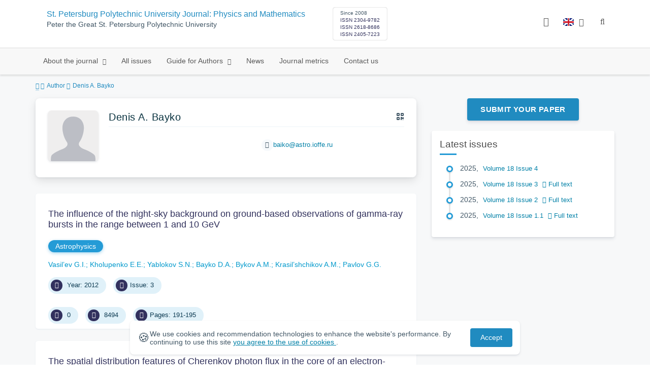

--- FILE ---
content_type: text/html; charset=UTF-8
request_url: https://physmath.spbstu.ru/en/author/4609/
body_size: 7746
content:
<!doctype html>
<html lang="en">
<head>
	<meta charset="utf-8">
	<meta name="viewport" content="width=device-width, initial-scale=1">

	<meta name="keywords" content="">	<meta name="description" content="">												

			<meta name="yandex-verification" content="3f75bc203ba8ecb7">
	
    <link rel="icon" type="image/svg+xml" href="https://physmath.spbstu.ru/favicon/favicon.svg">
    <link rel="icon" type="image/png" href="https://physmath.spbstu.ru/favicon/favicon.png">


    <title>Denis A. Bayko | St. Petersburg Polytechnic University Journal: Physics and Mathematics</title>

	<link rel="stylesheet" href="https://physmath.spbstu.ru/css/main.css?1770065140">
	<link rel="stylesheet" href="https://physmath.spbstu.ru/css/jquery-ui.css?1770065140">

	</head>

<body>
	<div class="shell">
<header class="main-header light">
	<div class="top-nav">
		<div class="container">
			<div class="row">
				<div class="m-wrapper">
					<ul class="nav-btns-01 nav-btns">
											</ul>

					<div class="search-input-group" style="display: none">
						<form action="https://physmath.spbstu.ru/en/search/" method="GET" autocomplete="off">
							<div class="input-group-long">
								<span class="input-group-long-btn">
									<button class="btn" type="submit" id="search_button">Search</button>
								</span>

								<input type="text" name="search" id="search_input" placeholder="Site search">
								<label><i class="fa fa-search" title="Search"></i></label>
							</div>
						</form>
					</div>
				</div>
			</div>
		</div>
	</div>

	<div class="middle-nav">
		<div class="container">
			<div class="row">
				<div class="m-wrapper">
											<a class="logo_dep_parent" href="https://www.spbstu.ru">
													</a>

						<a class="logo_dep_current" href="https://physmath.spbstu.ru/en/">
													</a>

																					<a class="dep_short" href="https://physmath.spbstu.ru/en/">SPbPU Journal - Physics and Mathematics</a>
													
													<div class="names">
																	<a class="dep_current" href="https://physmath.spbstu.ru/en/">St. Petersburg Polytechnic University Journal: Physics and Mathematics</a>
								
																	<a target="_blank" href="https://www.spbstu.ru" class="dep_parent">
										Peter the Great St. Petersburg Polytechnic University									</a>
															</div>
											
					<div class="week">
											</div>

											<div class="journal-info">
							<div class="journal-issue-date">
																	Since 2008															</div>

																								<div class="journal-issn">
										ISSN 2304-9782									</div>
																	<div class="journal-issn">
										ISSN 2618-8686									</div>
																	<div class="journal-issn">
										ISSN 2405-7223									</div>
																					</div>
					
					<div class="other-btns">
																																	<div class="dropdown lang">
								<a href="#" title="Select language">
									<img src="https://physmath.spbstu.ru/img/lg/en.png" alt="en">									<span>Английский</span>
									<i class="fa fa-caret-down"></i>
								</a>

								<ul>
																																							<li>
											<a href="https://physmath.spbstu.ru/author/4609/">
												<img src="https://physmath.spbstu.ru/img/lg/ru.png" alt="en">												<span>Русский</span>
											</a>
										</li>
																	</ul>
							</div>
						
						<a class="blind bvi-panel-open" href="#"><i class="fa fa-eye" title="Version for the visually impaired"></i><span>Version for the visually impaired</span></a>
					</div>

					<div class="nav-trigger"><span></span></div>
				</div>
			</div>
		</div>
	</div>

	<div class="bottom-nav">
		<div class="container">
			<div class="row">
				<div class="m-wrapper">
					<ul class="nav-btns-02 nav-btns">
						        
    <li class="scnd-li has-child">
        <a href="https://physmath.spbstu.ru/en/"  title="About the journal">
            About the journal        </a>

                                    <ul class="is-hidden ">
                    <li class="go-back">
                        <a href="#">Menu</a>
                    </li>

                            
    <li class="">
        <a href="https://physmath.spbstu.ru/en/editorial_board/"  title="Editorial board">
            Editorial board        </a>

            </li>
        
    <li class="">
        <a href="https://physmath.spbstu.ru/en/editorinchief/"  title="Editor-in-Chief">
            Editor-in-Chief        </a>

            </li>
                </ul>
                        </li>
        
    <li class="scnd-li">
        <a href="https://physmath.spbstu.ru/en/archive/"  title="All issues">
            All issues        </a>

            </li>
        
    <li class="scnd-li has-child">
        <a href="https://physmath.spbstu.ru/en/"  title="Guide for Authors">
            Guide for Authors        </a>

                                    <ul class="is-hidden ">
                    <li class="go-back">
                        <a href="#">Menu</a>
                    </li>

                            
    <li class="">
        <a href="https://physmath.spbstu.ru/en/soderzghanie_i_struktura_stati/"  title="Submission contents and structure">
            Submission contents and structure        </a>

            </li>
        
    <li class="">
        <a href="https://physmath.spbstu.ru/en/trebovaniya/"  title="Formatting guidelines">
            Formatting guidelines        </a>

            </li>
        
    <li class="">
        <a href="https://physmath.spbstu.ru/en/etika_i_recenzirovanie/"  title="Publication ethics">
            Publication ethics        </a>

            </li>
        
    <li class="">
        <a href="https://physmath.spbstu.ru/en/podgotovka_materialov/"  title="Submission process">
            Submission process        </a>

            </li>
        
    <li class="">
        <a href="https://physmath.spbstu.ru/en/iskusstvennyy_intellekt/"  title="Artificial Intelligence">
            Artificial Intelligence        </a>

            </li>
        
    <li class="">
        <a href="https://physmath.spbstu.ru/en/recenzirovanie/"  title="Peer review">
            Peer review        </a>

            </li>
        
    <li class="">
        <a href="https://physmath.spbstu.ru/en/rekomendacii/"  title="Article abstract">
            Article abstract        </a>

            </li>
        
    <li class="">
        <a href="https://physmath.spbstu.ru/en/literature_list/"  title="References">
            References        </a>

            </li>
        
    <li class="">
        <a href="https://physmath.spbstu.ru/en/oformlenie_risunkov/"  title="Оформление рисунков">
            Оформление рисунков        </a>

            </li>
        
    <li class="">
        <a href="https://physmath.spbstu.ru/en/licence_agreement/"  title="Lisence Agreement">
            Lisence Agreement        </a>

            </li>
                </ul>
                        </li>
        
    <li class="scnd-li">
        <a href="https://physmath.spbstu.ru/en/news/"  title="News">
            News        </a>

            </li>
        
    <li class="scnd-li">
        <a href="https://physmath.spbstu.ru/en/statistics/"  title="Journal metrics">
            Journal metrics        </a>

            </li>
        
    <li class="scnd-li">
        <a href="https://physmath.spbstu.ru/en/contacts/"  title="Contact us">
            Contact us        </a>

            </li>
					</ul>
				</div>
			</div>
		</div>
	</div>

	<script>
		var page_name = 'author/4609';
	</script>
</header>

<main id="pages">
    <div class="main-shell">
        <div class="breadcrumbs">
            <div class="container">
                <div class="row">
                    <div class="m-wrapper no-pad">
                        <div class="col-lg-12"><a href="https://physmath.spbstu.ru/en/"><i class="fa fa-home"></i></a>
  <span>Author</span>

<span>Denis A. Bayko</span></div>
                    </div>
                </div>
            </div>
        </div>

        <div class="container">
            <!-- Верхняя планка -->
            <div class="row">
                <div class="m-wrapper no-pad">
					                        <div class="col-md-4 col-md-push-8">
                            <div class="aff">
                                                                        <div class="btn-block">
        <a class="btn btn-default" href="https://journals.spbstu.ru/" target="_blank">Submit Your Paper</a>
    </div>
                                
                                <!-- График выхода журналов -->
								                                <!-- Последние выпуски -->
									<div class="journal-side-panel">
	    <div class="journal-heading">Latest issues</div>

	    <ul class="journal-item-list">
												        <li>
					<span class="vol-year">2025</span>,
					<a href="https://physmath.spbstu.ru/en/issue/84/">
			            							<span class="vol-no">Volume 18</span>
			            
			            
			            							<span class="vol-no">Issue 4</span>
			            
			            					</a>

							        </li>
	      														        <li>
					<span class="vol-year">2025</span>,
					<a href="https://physmath.spbstu.ru/en/issue/81/">
			            							<span class="vol-no">Volume 18</span>
			            
			            
			            							<span class="vol-no">Issue 3</span>
			            
			            					</a>

											<a class="vol-full-text" href="https://physmath.spbstu.ru/userfiles/files/volume/3-2025-eng.pdf" target="_blank" title="Full text"><i class="fa fa-file-pdf-o"></i> Full text</a>
		            		        </li>
	      						        <li>
					<span class="vol-year">2025</span>,
					<a href="https://physmath.spbstu.ru/en/issue/80/">
			            							<span class="vol-no">Volume 18</span>
			            
			            
			            							<span class="vol-no">Issue 2</span>
			            
			            					</a>

											<a class="vol-full-text" href="https://physmath.spbstu.ru/userfiles/files/volume/2-2025-eng.pdf" target="_blank" title="Full text"><i class="fa fa-file-pdf-o"></i> Full text</a>
		            		        </li>
	      						        <li>
					<span class="vol-year">2025</span>,
					<a href="https://physmath.spbstu.ru/en/issue/79/">
			            							<span class="vol-no">Volume 18</span>
			            
			            
			            							<span class="vol-no">Issue 1.1</span>
			            
			            					</a>

											<a class="vol-full-text" href="https://physmath.spbstu.ru/userfiles/files/volume/P_1_1_2025.pdf" target="_blank" title="Full text"><i class="fa fa-file-pdf-o"></i> Full text</a>
		            		        </li>
	      					    </ul>
	</div>
                            </div>
                        </div>
					
                    <div class="col-md-8 col-md-pull-4">
						<div class="person" data-person-surname="Bayko"  data-person-name="Denis" data-person-patronymic="A.">
                                    <img class="person__img" src="https://physmath.spbstu.ru/img/no-img.svg" alt="Denis A. Bayko" title="Denis A. Bayko"
             loading="lazy">
        <div class="person__heading">
            <div class="person__name">Denis A. Bayko</div>
            <div class="person__qr"></div>
        </div>
        <div class="person__details details">
            
            

            
            
                    </div>
        <div class="person__contact-details contact-details">

                                                <div class="contact-details__item"><i
                                class="contact-details__icon fa fa-envelope"></i>
                        <a class="contact-details__link person__email" href="mailto:decodeDefault"
                           data-decode='YmFpa29AYXN0cm8uaW9mZmUucnU='>decodeDefault</a>
                    </div>
                            
            

            
                    </div>
    <div class="person__qr-code fadeIn"></div>
    </div>


													                                <div class="issue-article">
									<div class="article-item">
    <h2 class="article-item-heading">
		<a href="https://physmath.spbstu.ru/en/article/2012.16.29/">
			The influence of&nbsp;the night-sky background on&nbsp;ground-based observations of&nbsp;gamma-ray bursts in&nbsp;the range between 1 and 10 GeV		</a>
	</h2>

    		<div class="article-item-section">
			<a class="article-item-section-link" href="https://physmath.spbstu.ru/en/section/19/">
				Astrophysics			</a>
		</div>
    
    <div class="author-group">
					<a href="https://physmath.spbstu.ru/en/author/4613/" class="article-author">Vasil’ev G.I.</a>
					<a href="https://physmath.spbstu.ru/en/author/4611/" class="article-author">Kholupenko E.E.</a>
					<a href="https://physmath.spbstu.ru/en/author/4610/" class="article-author">Yablokov S.N.</a>
					<a href="https://physmath.spbstu.ru/en/author/4609/" class="article-author">Bayko D.A.</a>
					<a href="https://physmath.spbstu.ru/en/author/4608/" class="article-author">Bykov A.M.</a>
					<a href="https://physmath.spbstu.ru/en/author/4607/" class="article-author">Krasil’shchikov A.M.</a>
					<a href="https://physmath.spbstu.ru/en/author/4606/" class="article-author">Pavlov G.G.</a>
		    </div>

    		<ul class="article-item-data">
							<li><i class="fa fa-angle-right fa-fw"></i> Year: 2012</li>
			
			
							<li><i class="fa fa-archive fa-fw"></i>Issue: 3</li>
					</ul>
    
    <ul class="article-item-data">
        <li><i class="fa fa-download fa-fw"></i> <span class="down_counter">0</span></li>
        <li><i class="fa fa-eye fa-fw"></i> <span class="view_counter">8494</span></li>
			        <li><i class="fa fa-file-text-o fa-fw"></i>Pages: 191-195</li>
		    </ul>
</div>                                </div>
							                                <div class="issue-article">
									<div class="article-item">
    <h2 class="article-item-heading">
		<a href="https://physmath.spbstu.ru/en/article/2011.13.11/">
			The spatial distribution features of&nbsp;Сherenkov photon flux in&nbsp;the core of&nbsp;an&nbsp;electron-photon extensive atmospheric shower induced by&nbsp;a&nbsp;5 GeV primary gamma-quantum		</a>
	</h2>

    		<div class="article-item-section">
			<a class="article-item-section-link" href="https://physmath.spbstu.ru/en/section/3/">
				Simulation of&nbsp;physical processes			</a>
		</div>
    
    <div class="author-group">
					<a href="https://physmath.spbstu.ru/en/author/4613/" class="article-author">Vasil’ev G.I.</a>
					<a href="https://physmath.spbstu.ru/en/author/4611/" class="article-author">Kholupenko E.E.</a>
					<a href="https://physmath.spbstu.ru/en/author/4609/" class="article-author">Bayko D.A.</a>
					<a href="https://physmath.spbstu.ru/en/author/4608/" class="article-author">Bykov A.M.</a>
					<a href="https://physmath.spbstu.ru/en/author/4607/" class="article-author">Krasil’shchikov A.M.</a>
					<a href="https://physmath.spbstu.ru/en/author/4606/" class="article-author">Pavlov G.G.</a>
		    </div>

    		<ul class="article-item-data">
							<li><i class="fa fa-angle-right fa-fw"></i> Year: 2011</li>
			
			
							<li><i class="fa fa-archive fa-fw"></i>Issue: 4</li>
					</ul>
    
    <ul class="article-item-data">
        <li><i class="fa fa-download fa-fw"></i> <span class="down_counter">1</span></li>
        <li><i class="fa fa-eye fa-fw"></i> <span class="view_counter">8896</span></li>
			        <li><i class="fa fa-file-text-o fa-fw"></i>Pages: 79-86</li>
		    </ul>
</div>                                </div>
													                    </div>
                </div>
            </div>
        </div>
    </div>
</main><footer class="main-footer">
    <div class="container">
        <div class="footer__content">
            <div class="footer__content-block footer__column">
                <div class="footer__logo">
                        <div class="logo-footer">
                                                            <a class="logo-footer" href="https://english.spbstu.ru" target="_blank" aria-label="Peter the Great St.Petersburg Polytechnic University" title="Peter the Great St.Petersburg Polytechnic University">
                                    <svg viewBox="0 0 100 88" width="57" height="50">
                                        <symbol id="logo-vert-eng">
                                            <path fill="#fff" style="fill: var(--logo-primary-color)" d="M27,11V57h46V11H27Zm35.01,14.58c-.29,.09-1.18,.26-1.18,.26l-.04,17.6h5.11v5.38s-11.06-.03-11.06-.03l.05-22.76-9.35-.02-.06,13.02c0,1-.15,1.99-.43,2.95-.82,2.78-2.78,5.12-5.39,6.41-.83,.42-1.72,.71-2.64,.9-.99,.19-2.03,.24-3.07,.14v-5.45c2.17,.24,4.31-.95,5.2-2.91,.25-.48,.51-1.11,.5-2.05v-13.16c-2.23,.49-3.87,2.32-4.9,4.15l-4.88-2.77c.54-1,1.51-2.59,2.17-3.35,1.55-1.77,3.49-2.98,5.09-3.39,.57-.15,1.78-.38,2.79-.38,4.3,0,19-.03,19-.03,2.4,0,4.56-1.26,5.73-3.33l4.77,2.78c-1.51,2.98-4.19,5.17-7.41,6.04h0Z"/>
                                            <path fill="#fff" style="fill: var(--logo-text-color)" d="M8.53,76.82l-.03-11.44h4.46c.87-.01,1.63,.12,2.29,.38,.65,.26,1.16,.68,1.51,1.26,.36,.58,.54,1.34,.54,2.3,0,.89-.19,1.64-.58,2.25-.39,.6-.93,1.06-1.6,1.35-.68,.3-1.45,.45-2.31,.45h-1.97s0,3.45,0,3.45h-2.31Zm2.3-5.51h1.94c.69,0,1.24-.17,1.64-.5,.4-.33,.6-.83,.6-1.5,0-.59-.17-1.04-.51-1.34s-.88-.45-1.62-.45h-2.05s0,3.79,0,3.79Zm31.02,5.38v-4.27s-4.28-7.17-4.28-7.17h2.67s2.76,5.01,2.76,5.01l2.78-5.03h2.62s-4.25,7.16-4.25,7.16v4.28s-2.3,0-2.3,0Zm33.32,.05c-2.17,.01-3.94-.85-4.88-2.74-1.23-2.6-.79-6.69,1.88-8.22,2.8-1.63,7.45-.65,7.78,3.13h-2.23c-.37-1.84-3.11-2.14-4.39-1.17-.95,.71-1.29,1.95-1.29,3.11,0,1.2,.37,2.47,1.36,3.2,1.28,.96,4.04,.68,4.42-1.19h2.31c-.23,2.51-2.56,3.93-4.95,3.89Zm6.41-.14l-.03-11.44h2.31s.01,4.73,.01,4.73h5.29s-.01-4.75-.01-4.75h2.33s.03,11.44,.03,11.44h-2.33s-.01-4.57-.01-4.57h-5.29s.01,4.59,.01,4.59h-2.31Zm-28.54,.09l-.02-9.33h-3.85s0-2.15,0-2.15l10.04-.02v2.16s-3.85,0-3.85,0l.02,9.33h-2.33Zm7.39-.01l-.03-11.48,8.27-.02v2.16s-5.94,.01-5.94,.01v2.6s5.55-.01,5.55-.01v2.08s-5.54,.01-5.54,.01v2.51s5.96-.01,5.96-.01v2.14s-8.26,.02-8.26,.02Zm-28.5,.03l-.03-11.44h2.31s.02,9.31,.02,9.31h4.98s0,2.12,0,2.12l-7.29,.02Zm-2.6-8.85c-1.01-1.91-2.85-2.85-5.07-2.83-2.24-.01-4.12,.93-5.13,2.87-.47,.91-.7,1.96-.7,3.15-.06,3.44,2.26,6.06,5.78,5.98,3.54,.08,5.88-2.59,5.83-6.03,0-1.19-.24-2.24-.7-3.13Zm-2.59,5.87c-1.24,1.33-3.46,1.43-4.81,.22-1.65-1.34-1.72-4.28-.13-5.71,.67-.66,1.64-1.04,2.61-.98,3.21,.19,4.49,4.27,2.33,6.48Z"/>
                                        </symbol>
                                        <use xlink:href="#logo-vert-eng"></use>
                                    </svg>
                                </a>
                                                    </div>

                    <a href="https://physmath.spbstu.ru/en/" class="logo-footer__desc">St. Petersburg Polytechnic University Journal: Physics and Mathematics</a>
                </div>
                <div class="footer__personal_data_msg">Personal data is shared with the consent of&nbsp;сthe&nbsp;сindividuals it pertains to</div>
                <div class="footer__content-socials">
                                            <div class="footer__socials">
                                                            <a class="footer__socials-item" href="https://vk.com/pgpuspb" target="_blank" title="Follow Us"><i class="fa fa-vk"></i></a>
                                                                                </div>
                                    </div>
            </div>

                            <div class="footer__content-block">
                    <div class="footer__heading">Address</div>
                    <address class="footer__contacts">
                        <div class="footer__contacts-item">
                            <i class="footer__contacts-icon fa fa-map-marker"></i> Russia, 195251, St.Petersburg, Polytechnicheskaya, 29, Research Building, B.3.17                        </div>
                    </address>
                </div>
            
                            <div class="footer__content-block">
                    <div class="footer__heading">Contact Us</div>
                    <address class="footer__contacts">
                                                                                    <div class="footer__contacts-item phone">
                                    <i class="footer__contacts-icon fa fa-phone"></i>
                                    <a class="footer__contacts-link"
                                       href="tel:decodeHref"
                                       data-decode='{"decodeHref": "Kzc4MTI1NTI2MjE2","decodeText": "KzcgKDgxMikgNTUyLTYyLTE2"}'>decodeText</a>
                                </div>
                                                    
                                                                                    <div class="footer__contacts-item">
                                    <i class="footer__contacts-icon fa fa-envelope"></i>
                                    <a class="footer__contacts-link"
                                       href="mailto:decodeDefault"
                                       data-decode='cGh5c2ljc0BzcGJzdHUucnU='>decodeDefault</a>
                                </div>
                                                                        </address>
                </div>
                    </div>

        <div class="footer__bottom">
            <a class="footer__policy" href="https://english.spbstu.ru/upload/personal_cookie_en.pdf" target="_blank" title="Cookie Policy">
                Cookie Policy <i class="fa fa-angle-right"></i>
            </a>
            <a class="footer__policy" href="https://english.spbstu.ru/upload/personal_data_policy_eng.pdf" title="Privacy policy" target="_blank">
                Privacy policy <i class="fa fa-angle-right"></i>
            </a>
        </div>
    </div>
</footer>

<div class="alert cookie-alert" role="alert">
    <div class="cookie-alert__container">
        <span class="cookie-alert__icon">&#x1F36A;</span>
        <div class="cookie-alert__desc">
            We use&nbsp;cookies and&nbsp;recommendation technologies to enhance the website's performance. By continuing to use this site            <a href="https://www.spbstu.ru/upload/personal_data_policy.pdf" target="_blank">
                you agree to the use of cookies            </a>.
        </div>
        <button type="button" class="accept-cookies cookie-alert__btn">Accept</button>
    </div>
</div><nav class="nav-slide">
  <ul class="nav-btns">
  </ul>
</nav>
</div>
<script>
	var lang     = 'en';
	var AJAX     = 'https://physmath.spbstu.ru/ajax/';
	var MAIN     = 'https://physmath.spbstu.ru/';
	var JS       = 'https://physmath.spbstu.ru/js/';
	var AJAX_URL = 'https://physmath.spbstu.ru/core/ajax/';
	var CORE     = 'https://physmath.spbstu.ru/core/';

	switch(lang) {
		case 'en':
			var MAINLN = 'https://physmath.spbstu.ru/en/';
			break;

		default:
			var MAINLN = 'https://physmath.spbstu.ru/';
			break;
	}

	</script>

<script src="https://physmath.spbstu.ru/js/modernizr.js"></script>
<script src="https://physmath.spbstu.ru/js/loft.js"></script>
<script>
    $.fn.bootstrapBtn = $.fn.button.noConflict();
</script>
<script>(function() {
            const r = document.querySelector(".cookie-alert")
                , l = document.querySelector(".accept-cookies");
            if (!r)
                return;
            r.offsetHeight,
            a("acceptCookies") || r.classList.add("show"),
                l.addEventListener("click", function() {
                    n("acceptCookies", !0, 365),
                        r.classList.remove("show"),
                        window.dispatchEvent(new Event("cookieAlertAccept"))
                });
            function n(u, i, o) {
                let g = new Date;
                g.setTime(g.getTime() + o * 24 * 60 * 60 * 1e3);
                let _ = "expires=" + g.toUTCString();
                document.cookie = u + "=" + i + ";" + _ + ";path=/"
            }
            function a(u) {
                let i = u + "="
                    , g = decodeURIComponent(document.cookie).split(";");
                for (let _ = 0; _ < g.length; _++) {
                    let x = g[_];
                    for (; x.charAt(0) === " "; )
                        x = x.substring(1);
                    if (x.indexOf(i) === 0)
                        return x.substring(i.length, x.length)
                }
                return ""
            }
        }
    )();
</script>
<script src="https://physmath.spbstu.ru/js/add.js"></script>
<script src="https://physmath.spbstu.ru/js/cookie.js"></script>
<script src="https://physmath.spbstu.ru/js/tablefilter/tablefilter.js"></script>
<script src="https://physmath.spbstu.ru/js/tablefilter/tf-1.js"></script>

<script async
  src="https://cdnjs.cloudflare.com/ajax/libs/mathjax/2.7.1/MathJax.js?config=TeX-AMS_HTML">
</script>

<!-- BVI Scripts -->
<script src="https://physmath.spbstu.ru/js/bvi/locale/en.js"></script>
<script src='https://physmath.spbstu.ru/js/bvi/responsivevoice.min.js?ver=1.5.0'></script>
<script>
	/* <![CDATA[ */
    var bvi = {
		"BviPanel": "1",
		"BviPanelBg": "white",
		"BviPanelFontSize": "18",
		"BviPanelLetterSpacing": "normal",
		"BviPanelLineHeight": "normal",
		"BviPanelImg": "1",
		"BviPanelImgXY": "1",
		"BviPanelReload": "0",
		"BviPanelNoWork": "0",
		"BviPanelText": "Version for the visually impaired",
		"BviPanelCloseText": "Normal site version",
		"BviFixPanel": "1",
		"ver": "Button visually impaired version 1.0.3",
		"BviCloseClassAndId": "",
		"BviTextBg": "#e53935",
		"BviTextColor": "#ffffff",
		"BviSizeText": "14",
		"BviSizeIcon": "30",
		"BviPlay": "0"
	};
	/* ]]> */
</script>
<script src="https://physmath.spbstu.ru/js/bvi/bvi-panel.min.js"></script>
<script src="https://physmath.spbstu.ru/js/bvi/bvi.js"></script>
<script src="https://physmath.spbstu.ru/js/bvi/js.cookie.min.js"></script>
<!-- end BVI Scripts -->

			<script src="https://physmath.spbstu.ru/js/statistics.js"></script>
			<script src="https://physmath.spbstu.ru/js/qr/qr_vcard.min.js"></script>
			<script src="https://physmath.spbstu.ru/js/qr/qr-vcard-init.js"></script>
	
<script>
    document.addEventListener('DOMContentLoaded', () => {
        const toTop = document.createElement('a');
        toTop.setAttribute('class', 'btn__to-top fa fa-angle-up to-top--hidden');
        toTop.setAttribute('id', 'toTop');
        toTop.setAttribute('href', '#');
        toTop.setAttribute('aria-label', 'to_top');
        document.body.appendChild(toTop);

        toTop.addEventListener('click', (e) => {
            e.preventDefault();
            window.scrollTo({
                top: 0,
                behavior: 'smooth'
            });
        });

        let ticking = false;
        window.addEventListener('scroll', () => {
            if (!ticking) {
                window.requestAnimationFrame(() => {
                    if (window.scrollY > 50) {
                        toTop.classList.remove('to-top--hidden');
                    } else {
                        toTop.classList.add('to-top--hidden');
                    }
                    ticking = false;
                });
                ticking = true;
            }
        });
    });
</script>

<script src="https://physmath.spbstu.ru/js/main.js"></script>
<script src="https://physmath.spbstu.ru/js/chart.min.js"></script>
<script src="https://physmath.spbstu.ru/js/chart-render.js"></script>
<script src="https://cdnjs.cloudflare.com/ajax/libs/randomcolor/0.5.2/randomColor.min.js"></script>
<script src="https://physmath.spbstu.ru/js/queue.js"></script>
<script src="https://cdnjs.cloudflare.com/ajax/libs/topojson/1.1.0/topojson.min.js"></script>
<script>
	(function(m,e,t,r,i,k,a){m[i]=m[i]||function(){(m[i].a=m[i].a||[]).push(arguments)};
		m[i].l=1*new Date();
		for (var j = 0; j < document.scripts.length; j++) {if (document.scripts[j].src === r) { return; }}
		k=e.createElement(t),a=e.getElementsByTagName(t)[0],k.async=1,k.src=r,a.parentNode.insertBefore(k,a)})
	(window, document, "script", "https://mc.yandex.ru/metrika/tag.js", "ym");
	
	ym(48998375, "init", {
		clickmap:true,
		trackLinks:true,
		accurateTrackBounce:true,
		webvisor:true
	});
	$('#article-clip__btn-copy').tooltip({
		trigger: 'click',
		placement: 'bottom'
	});
	
	function setTooltip(message) {
		$('#article-clip__btn-copy').tooltip('hide')
				.attr('data-original-title', message)
				.tooltip('show');
	}
	
	function hideTooltip() {
		setTimeout(function() {
			$('#article-clip__btn-copy').tooltip('hide');
		}, 2000);
	}
	
	$("#article-clip__modal").on("shown.bs.modal", function() {
		ym(48998375,'reachGoal','citation_show');
		$("#article-clip__btn-copy").on('click',function () {
			$("#article-clip__textarea").select();
			document.execCommand('copy');
			ym(48998375,'reachGoal','citation_copy');
			setTooltip("Text copied!");
			hideTooltip();
		});
	});
</script>
<noscript><div><img src="https://mc.yandex.ru/watch/48998375" style="position:absolute; left:-9999px;" alt="Yandex Metrika"></div></noscript>
<!-- Top.Mail.Ru counter -->
<script>
	var _tmr = window._tmr || (window._tmr = []);
	_tmr.push({id: "3602251", type: "pageView", start: (new Date()).getTime()});
	(function (d, w, id) {
		if (d.getElementById(id)) return;
		var ts = d.createElement("script"); ts.async = true; ts.id = id;
		ts.src = "https://top-fwz1.mail.ru/js/code.js";
		var f = function () {var s = d.getElementsByTagName("script")[0]; s.parentNode.insertBefore(ts, s);};
		if (w.opera == "[object Opera]") { d.addEventListener("DOMContentLoaded", f, false); } else { f(); }
	})(document, window, "tmr-code");
</script>
<noscript><div><img src="https://top-fwz1.mail.ru/counter?id=3602251;js=na" style="position:absolute;left:-9999px;" alt="Top.Mail.Ru"></div></noscript>
<!-- /Top.Mail.Ru counter -->
</body>
</html>